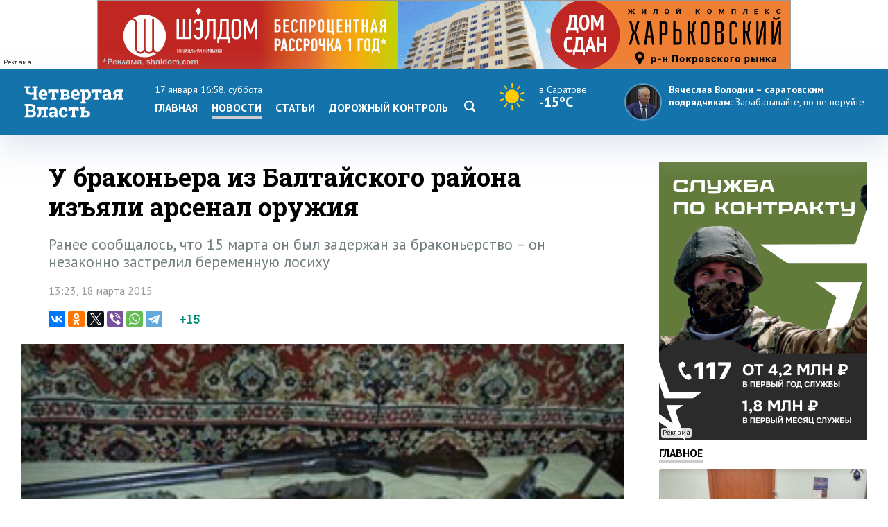

--- FILE ---
content_type: text/html; charset=windows-1251
request_url: https://www.4vsar.ru/news/58454.html
body_size: 9556
content:
<html>
    <head>
	    <title>У браконьера из Балтайского района изъяли арсенал оружия</title>
		<meta http-equiv="Content-Type" content="text/html; charset=windows-1251" charset="windows-1251" />
		<link rel="image_src" href="https://www.4vsar.ru/i/news/big/126035.jpg" />
<meta property="og:image" content="https://www.4vsar.ru/i/news/big/126035.jpg" />
		<meta property="og:title" content='У браконьера из Балтайского района изъяли арсенал оружия' />
		 
		<meta name="Keywords" lang="ru" content="алексей красильников, балтайский район, браконьерство, охота, убийство лосихи" />
		<meta name="Description" content="Ранее сообщалось, что 15 марта он был задержан за браконьерство – он незаконно застрелил беременную лосиху" />
				<link rel="amphtml" href="/amp/58454.html" /><link rel="canonical" href="/news/58454.html"/>		<link rel="apple-touch-icon-precomposed" sizes="57x57" href="/favicon/apple-touch-icon-57x57.png" />
		<link rel="apple-touch-icon-precomposed" sizes="114x114" href="/favicon/apple-touch-icon-114x114.png" />
		<link rel="apple-touch-icon-precomposed" sizes="72x72" href="/favicon/apple-touch-icon-72x72.png" />
		<link rel="apple-touch-icon-precomposed" sizes="144x144" href="/favicon/apple-touch-icon-144x144.png" />
		<link rel="apple-touch-icon-precomposed" sizes="60x60" href="/favicon/apple-touch-icon-60x60.png" />
		<link rel="apple-touch-icon-precomposed" sizes="120x120" href="/favicon/apple-touch-icon-120x120.png" />
		<link rel="apple-touch-icon-precomposed" sizes="76x76" href="/favicon/apple-touch-icon-76x76.png" />
		<link rel="apple-touch-icon-precomposed" sizes="152x152" href="/favicon/apple-touch-icon-152x152.png" />
		<link rel="icon" type="image/png" href="/favicon/favicon-196x196.png" sizes="196x196" />
		<link rel="icon" type="image/png" href="/favicon/favicon-96x96.png" sizes="96x96" />
		<link rel="icon" type="image/png" href="/favicon/favicon-32x32.png" sizes="32x32" />
		<link rel="icon" type="image/png" href="/favicon/favicon-16x16.png" sizes="16x16" />
		<link rel="icon" type="image/png" href="/favicon/favicon-128.png" sizes="128x128" />
		<meta name="application-name" content="Четвертая Власть"/>
		<meta name="msapplication-TileColor" content="#FFFFFF" />
		<meta name="msapplication-TileImage" content="/favicon/mstile-144x144.png" />
		<meta name="msapplication-square70x70logo" content="/favicon/mstile-70x70.png" />
		<meta name="msapplication-square150x150logo" content="/favicon/mstile-150x150.png" />
		<meta name="msapplication-wide310x150logo" content="/favicon/mstile-310x150.png" />
		<meta name="msapplication-square310x310logo" content="/favicon/mstile-310x310.png" />
		<meta name="theme-color" content="#fff" />
		<meta name="yandex-verification" content="26c3d67876f123c7" />
				 
		<link href="//fonts.googleapis.com/css?family=Roboto+Slab:400,700&subset=latin,cyrillic,cyrillic-ext" rel="stylesheet" type="text/css" />
    	<link href="//fonts.googleapis.com/css?family=PT+Sans:400,700,400italic,700italic&subset=latin,cyrillic-ext" rel="stylesheet" type="text/css" />
	     
	    <meta name="viewport" content="width=device-width, initial-scale=1.0, user-scalable=no, minimum-scale=1.0, maximum-scale=1.0" />
		<link href="/templates/default/style/css/reset.css" media="screen" rel="stylesheet" type="text/css" />
		<link href="/templates/default/style/css/style_bg_blue2019.css?06052024" media="screen" rel="stylesheet" type="text/css" />
		<link rel="stylesheet" href="/templates/default/style/css/print.css?161019" type="text/css" media="print" />
		
		 

	    <link href="/templates/default/style/css/adaptive2019.css?180919" media="screen" rel="stylesheet" type="text/css" />
		<script src="https://ajax.googleapis.com/ajax/libs/jquery/2.2.0/jquery.min.js"></script>
		<link href="https://ajax.googleapis.com/ajax/libs/jqueryui/1.8/themes/base/jquery-ui.css" rel="stylesheet" type="text/css"/>
		<script src="/templates/default/js/jquery-ui.min.js"></script>
		<link rel="stylesheet" href="/templates/default/js/datepicker.css" />
		<script src="/templates/default/js/datepicker-ru.js" charset="utf-8"></script>
		<link rel="stylesheet" href="/templates/default/style/css/lightslider.css" />
		<script src="/templates/default/js/lightslider.js"></script>
		<script src="/templates/default/js/jquery.sticky-kit.min.js"></script>
		<script src="/templates/default/js/scripts.js?040920" charset="utf-8"></script>
<!-- Yandex.RTB -->
<script>window.yaContextCb=window.yaContextCb||[]</script>
<script src="https://yandex.ru/ads/system/context.js" async></script>
		<script type="application/ld+json">{"@context":"http://schema.org","@type":"NewsArticle","mainEntityOfPage":{"@type":"WebPage","@id":"https://www.4vsar.ru/news/58454.html"},"headline":"У браконьера из Балтайского района изъяли арсенал оружия","name":"У браконьера из Балтайского района изъяли арсенал оружия","description":"Ранее сообщалось, что 15 марта он был задержан за браконьерство – он незаконно застрелил беременную лосиху","datePublished":"2015-03-18T13:23:00+04:00","dateModified":"2015-03-18T13:23:00+04:00","isAccessibleForFree":"true","author":{"@type":"Organization","name":"Четвертая власть"},"publisher":{"@type":"Organization","name":"Четвертая власть","logo":{"@type":"ImageObject","url":"/templates/default/style/img/amplogo.png","width":"180","height":"180"}}}</script>				 		<script>
						var lightning = true;
					
		function setLightning() {
			$("table.lenta tr.usual").addClass("invisible");
					
					var i = 0;
					$( "table.lenta tr.lightning" ).each(function( index ) {
						if(!$(this).hasClass("daterow"))
						i = i+1;
						if(i > 10)
							 $( this ).addClass("invisible");
							
					});
		}
		
		function setUsual() {
			var i = 0;
					$( "table.lenta tr" ).each(function( index ) {
						i = i+1;
						if(i > 10)
							 $( this ).addClass("invisible");
							
					});
		}
			 $(function() {
	    
				 $('#sandwichA').click(function(){
					 $("#menuCell, #weatherCell").slideToggle(500);
						$(this).toggleClass('open');
					
				});
				
				
				$("input[name='lightning']").on('change', function() {
		 
				 if ($(this).is(':checked')) {
					$.post("/json/lenta.php?usual=0").done();
					$("table.lenta tr.usual").addClass("invisible");
					setLightning();
					lightning = true;
				 } else {
					 $.post("/json/lenta.php?usual=1").done();
					$("table.lenta tr.usual").removeClass("invisible");
					lightning = lightning = false;
					setUsual();
				 }
			 });
				
				
				if(lightning == true ) {
					setLightning();
					 
				
				} else {
					
					 setUsual();
				
				}
				
					 
			});
			
			function showfeed2() {
				if(lightning == true) {
					var i = 0;
					$( "table.lenta tr.lightning.invisible" ).each(function( index ) {
						i = i+1;
						if(i > 10)
							$( this ).addClass("invisible");
						else 
							$( this ).removeClass("invisible");
							
					});
					if(i == 0)
						$("tr.button").css("display", "none");
				} else {
					var i = 0;
					$( "table.lenta tr.lightning.invisible, tr.usual.invisible" ).each(function( index ) {
						i = i+1;
						if(i > 10)
							$( this ).addClass("invisible");
						else 
							$( this ).removeClass("invisible");
							
					});
					if(i == 0)
						$("tr.button").css("display", "none");
				}
				
			}
		</script>
		
			</head>
	<body class="int">	
 
<!-- Yandex.Metrika counter -->
<script type="text/javascript" >
   (function(m,e,t,r,i,k,a){m[i]=m[i]||function(){(m[i].a=m[i].a||[]).push(arguments)};
   m[i].l=1*new Date();k=e.createElement(t),a=e.getElementsByTagName(t)[0],k.async=1,k.src=r,a.parentNode.insertBefore(k,a)})
   (window, document, "script", "https://mc.yandex.ru/metrika/tag.js", "ym");

   ym(217420, "init", {
        clickmap:true,
        trackLinks:true,
        accurateTrackBounce:true,
        webvisor:true,
        trackHash:true
   });
</script>
<noscript><div><img src="https://mc.yandex.ru/watch/217420" style="position:absolute; left:-9999px;" alt="" /></div></noscript>
<!-- /Yandex.Metrika counter -->
 

<!--LiveInternet counter--><script type="text/javascript"><!--
document.write("<a href='http://www.liveinternet.ru/click' "+
"target=_blank><img src='//counter.yadro.ru/hit?t14.10;r"+
escape(document.referrer)+((typeof(screen)=="undefined")?"":
";s"+screen.width+"*"+screen.height+"*"+(screen.colorDepth?
screen.colorDepth:screen.pixelDepth))+";u"+escape(document.URL)+
";"+Math.random()+
"' alt='' title='LiveInternet: показано число просмотров за 24"+
" часа, посетителей за 24 часа и за сегодня' "+
"border='0' width='1' height='1' align='right'><\/a>")
//--></script><!--/LiveInternet-->
 <div class="banner static top2"><div class="adinfo">Реклама</div><noindex>
						
						 
						<div class="resp-container">
							 
								<iframe src="/i/banners/besprozent2/besprozent_1000x100_4vsar_Canvas.html" frameborder="0" scrolling="no"></iframe>
							
						</div></noindex></div>	    <div id="header">
		    <div class="block">
			
			<div class="table">
				<div class="cell">
				    <a href="/"><span id="logo_vector"></span></a>
					<a href="/"><span id="logo_vector_mobile"></span></a>
					<div id="sandwichA">
						<span></span>
						<span></span>
						<span></span>
					</div>
					<div id="sandwich"></div>
					<div id="close"></div>
				</div>
				<div id="menuCell" class="cell">				 <span class="date">17 января 16:58, суббота</span>
					<ul class="menu">
				<li><a href="/">Главная</a><li><a href="/news" class="selected">Новости</a></li><li><a href="/articles">Статьи</a><li><a href="/dorkontrol">Дорожный контроль</a></li> <li><a href="/searcher" class="search"><svg enable-background="new 0 0 512 512"  id="Layer_1" version="1.1" viewBox="0 0 512 512"   xml:space="preserve" xmlns="http://www.w3.org/2000/svg" xmlns:xlink="http://www.w3.org/1999/xlink"><path d="M497.913,497.913c-18.782,18.782-49.225,18.782-68.008,0l-84.862-84.863c-34.889,22.382-76.13,35.717-120.659,35.717  C100.469,448.767,0,348.312,0,224.383S100.469,0,224.384,0c123.931,0,224.384,100.452,224.384,224.383  c0,44.514-13.352,85.771-35.718,120.676l84.863,84.863C516.695,448.704,516.695,479.131,497.913,497.913z M224.384,64.109  c-88.511,0-160.274,71.747-160.274,160.273c0,88.526,71.764,160.274,160.274,160.274c88.525,0,160.273-71.748,160.273-160.274  C384.657,135.856,312.909,64.109,224.384,64.109z"></path></svg></a></li></ul>
					 
				</div>
				<div id="weatherCell" class="cell" >
					<a href="/weather" class="weatherLink">
						<div class="weather">
							<span><span class="svg" title="Безоблачно"><svg style="height: 40px;" viewBox="0 0 55 38"   xmlns="http://www.w3.org/2000/svg"><path fill-rule="evenodd" clip-rule="evenodd" d="M28.562.938v5.57a11.884 11.884 0 0 0-1.877-.016V.938a.938.938 0 0 1 1.877 0ZM33.824 8.3c.53.338 1.03.718 1.496 1.134l3.256-4.482a.938.938 0 0 0-1.518-1.103L33.824 8.3Zm4.597 5.557c.23.578.415 1.177.551 1.795l5.242-1.703a.938.938 0 0 0-.58-1.785l-5.213 1.694Zm.48 7.178a11.64 11.64 0 0 1-.598 1.78l5.446 1.769a.938.938 0 1 0 .58-1.785l-5.427-1.764Zm-3.76 6.075c-.475.406-.983.775-1.518 1.102l3.263 4.493a.938.938 0 1 0 1.519-1.103L35.14 27.11Zm-7.623 2.814c-.28 0-.558-.01-.832-.03v5.555a.939.939 0 0 0 1.876 0v-5.57c-.344.03-.692.045-1.044.045Zm-6.09-1.703a11.77 11.77 0 0 1-1.521-1.101l-3.105 4.274a.938.938 0 1 0 1.518 1.103l3.107-4.276Zm-4.74-5.512c-.239-.573-.434-1.169-.58-1.784l-5.06 1.643a.938.938 0 0 0 .58 1.785l5.06-1.644Zm-.558-7.341a11.65 11.65 0 0 1 .596-1.78l-4.983-1.62a.939.939 0 0 0-.58 1.786l4.967 1.614Zm.786-10.416 3.08 4.24c.48-.401.991-.765 1.531-1.086L18.434 3.85a.938.938 0 1 0-1.518 1.103ZM37 18.2a9.5 9.5 0 1 1-19 0 9.5 9.5 0 0 1 19 0Z" fill="#FC0"></path></svg></span>  <span class="now">в Саратове</span><br/><span class="temp">-15°C</span></span></div>
					</a>
				</div>
				<div class="cell">
									<div class="quote">
				<a href="https://www.4vsar.ru/news/volodin---saratovskim-podryadchikam-zarabatyvaite-199959/">
				    <img src="/i/news/small/452815.jpg" />
				    
					<span class="author">Вячеслав Володин – саратовским подрядчикам:</span> 				    <span class="text">Зарабатывайте, но не воруйте</span></a>
				</div>
								
				</div>
			 
			
			
			
			 
				
			 </div>
			 
			</div>
		</div>
	 
		<div id="subheader">
		    <div class="block">
			
			  <div class="row">
			  
		 					    <div class="col">
						<span class="date">17 января 16:58						</span>
						<span class="weather">
						
						
						<span>в <a href="/weather">Саратове</a></span> <span title="Безоблачно"><svg style="height: 16px;" viewBox="0 0 55 38"   xmlns="http://www.w3.org/2000/svg"><path fill-rule="evenodd" clip-rule="evenodd" d="M28.562.938v5.57a11.884 11.884 0 0 0-1.877-.016V.938a.938.938 0 0 1 1.877 0ZM33.824 8.3c.53.338 1.03.718 1.496 1.134l3.256-4.482a.938.938 0 0 0-1.518-1.103L33.824 8.3Zm4.597 5.557c.23.578.415 1.177.551 1.795l5.242-1.703a.938.938 0 0 0-.58-1.785l-5.213 1.694Zm.48 7.178a11.64 11.64 0 0 1-.598 1.78l5.446 1.769a.938.938 0 1 0 .58-1.785l-5.427-1.764Zm-3.76 6.075c-.475.406-.983.775-1.518 1.102l3.263 4.493a.938.938 0 1 0 1.519-1.103L35.14 27.11Zm-7.623 2.814c-.28 0-.558-.01-.832-.03v5.555a.939.939 0 0 0 1.876 0v-5.57c-.344.03-.692.045-1.044.045Zm-6.09-1.703a11.77 11.77 0 0 1-1.521-1.101l-3.105 4.274a.938.938 0 1 0 1.518 1.103l3.107-4.276Zm-4.74-5.512c-.239-.573-.434-1.169-.58-1.784l-5.06 1.643a.938.938 0 0 0 .58 1.785l5.06-1.644Zm-.558-7.341a11.65 11.65 0 0 1 .596-1.78l-4.983-1.62a.939.939 0 0 0-.58 1.786l4.967 1.614Zm.786-10.416 3.08 4.24c.48-.401.991-.765 1.531-1.086L18.434 3.85a.938.938 0 1 0-1.518 1.103ZM37 18.2a9.5 9.5 0 1 1-19 0 9.5 9.5 0 0 1 19 0Z" fill="#FC0"></path></svg></span>   <span class="temp">-15°C</span></span>			     
			</span></div>
						 
			<div class="col">	
				<span class="currency">
					<span class="usd">Доллар</span> <b>63.71</b> 					<span  class="euro">Евро</span>	<b>70.02</b>  
									</span>
			</div>
			<div class="col">
				<a href="https://vk.com/4vsar"><img src="/templates/default/style/img/social/vk.png"  alt="vk"  height="22" /></a>
				
			<a href="https://twitter.com/4vsar"><img src="/templates/default/style/img/social/twitter_w.png" alt="twitter"  height="22" /></a>
			<a href="https://www.facebook.com/4vsar.ru/"><img src="/templates/default/style/img/social/facebook.png" alt="facebook"  height="22" /></a>
		 
		 
				<a href="/rss/index.php"><img src="/templates/default/style/img/social/rss.png" alt="rss" height="22" /></a>
						 
						 <form action="/searcher" method="GET"  class="search">
  <input id="search" name="q" type="text" placeholder="Что будем искать?"><input id="search_submit"  type="submit" />
  </form>
			</div>
					 					  </div>

		    </div>
		</div>
		 <div class="matNav">
    	</div> 
	   
<div id="content">
		    <div class="block">
		        <div class="bigleft news">
					<div class="newsWrapper"> 
				      				    <h1 class="mh1">У браконьера из Балтайского района изъяли арсенал оружия</h1>
				 				 <div class="pre">Ранее сообщалось, что 15 марта он был задержан за браконьерство – он незаконно застрелил беременную лосиху</div>	
				  <p class="date" style="margin-bottom: 20px;">13:23, 18 марта 2015</p>
		<script type="text/javascript" async src="//yastatic.net/es5-shims/0.0.2/es5-shims.min.js" charset="utf-8"></script>
<script type="text/javascript" async src="//yastatic.net/share2/share.js" charset="utf-8"></script>
<div class="share">
 <span class="ya-share2 ya"  data-services="vkontakte,odnoklassniki,twitter,viber,whatsapp,telegram" data-counter=""></span>
 <span class="rating"><span class="score">+15</span>
</span>

</div>
 <img src="/i/news/big/126035.jpg" id="img" title="У браконьера из Балтайского района изъяли арсенал оружия" />                     
					<div id="text"><p>
	Сотрудники полиции изъяли у жителя Балтайского района Саратовской области целый арсенал оружия, среди которого было нелегальное. Ранее сообщалось, что 15 марта он был задержан за браконьерство &ndash; он незаконно застрелил беременную лосиху.</p><div class="YaDirect seealso_banner"><!-- Yandex.RTB R-A-168646-4 -->
<div id="yandex_rtb_R-A-168646-4"></div>
<script type="text/javascript">
    (function(w, d, n, s, t) {
        w[n] = w[n] || [];
        w[n].push(function() {
            Ya.Context.AdvManager.render({
                blockId: "R-A-168646-4",
                renderTo: "yandex_rtb_R-A-168646-4",
                async: true
            });
        });
        t = d.getElementsByTagName("script")[0];
        s = d.createElement("script");
        s.type = "text/javascript";
        s.src = "//an.yandex.ru/system/context.js";
        s.async = true;
        t.parentNode.insertBefore(s, t);
    })(this, this.document, "yandexContextAsyncCallbacks");
</script></div>
<p>
	Как рассказали в пресс-службе ГУ МВД, в ходе обыска домовладения было изъято мясо убитого животного, 2 охотничьих ружья, на которые не имелось соответствующей лицензии, обрез винтовки, ракетница, револьвер и самодельный пистолет с глушителем, а также патроны к этим видам оружия.</p>
<p>
	По данному факту СО МО МВД России &laquo;Базарнокарабулакский&raquo; возбуждено уголовное дело по части 1 статьи 222 УК РФ. В настоящее время устанавливается происхождение изъятого оружия.</p>
<p>
	Напомним, &laquo;Четвертой власти&raquo; <a href="http://www.4vsar.ru/news/58428.html" target="_blank">поясняли</a> в правоохранительных органах, что подозреваемым в браконьерстве является <strong>Иван Нуштаев</strong>, директор компании &laquo;Ольвест-сервис&raquo;. Соучредителем этой организации является <strong>Алексей Красильников</strong>, предположительно, скандально известный депутат совета Балтая. Кроме оптовой торговли топливом, эта фирма занимается охотой и разведением диких животных.</p>
<p>
	Комитет охотничьего хозяйства и рыболовства области отмечал, что задержанных было несколько человек. Их поймали инспекторы комитета, когда сроки охоты на лосей еще не наступили. Сумма ущерба, причиненного животному миру РФ, оценивается в 440 тысяч рублей.</p>
</p></div><div class="telegram-welcome"><span class="text">Не пропустите главное - подпишитесь на Telegram-канал</span> <a href="https://t.me/Vlast4plus"><span class="t-icon"></span>Подписаться</a></div> <div class="share shareBottom">
 <a class="print" onclick="window.print();"></a>
 <span class="ya-share2 ya"  data-services="vkontakte,odnoklassniki,twitter,viber,whatsapp,telegram" data-counter=""></span>
 <span class="rating">Оцените новость<span class="score">+15</span>
 <a onclick="rating(58454, 'minus');"  class="minus"><img src="/templates/default/style/img/minus.png" /></a> <a onclick="rating(58454, 'plus');" class="plus"><img src="/templates/default/style/img/plus.png" /></a></span>

</div>
 <p class="tags"><a href="/tags/aleksei-krasilnikov.html">алексей красильников</a>, <a href="/tags/baltaiskii-raion.html">балтайский район</a>, <a href="/tags/brakonerstvo.html">браконьерство</a>, <a href="/tags/ybiistvo-losihi.html">убийство лосихи</a>, <a href="/tags/ohota.html">охота</a></p>	 <!-- Yandex.RTB R-A-168646-2 -->
<div class="YaDirect" id="yandex_rtb_R-A-168646-2"></div>
<script type="text/javascript">
    (function(w, d, n, s, t) {
        w[n] = w[n] || [];
        w[n].push(function() {
            Ya.Context.AdvManager.render({
                blockId: "R-A-168646-2",
                renderTo: "yandex_rtb_R-A-168646-2",
                async: true
            });
        });
        t = d.getElementsByTagName("script")[0];
        s = d.createElement("script");
        s.type = "text/javascript";
        s.src = "//an.yandex.ru/system/context.js";
        s.async = true;
        t.parentNode.insertBefore(s, t);
    })(this, this.document, "yandexContextAsyncCallbacks");
</script>
 	 		 <div class="related"> 
			            <h1>Похожие публикации</h1>
			 
						<div class="relatedblock"><div class="wrap"><div><a href="/news/v-baltaiskom-raione-materi-pogibshego-194444/"><div class="img"><img src="/i/news/big/442846.jpg"  alt="В Балтайском районе матери погибшего на СВО экс-депутата отдали орден Мужества" title="В Балтайском районе матери погибшего на СВО экс-депутата отдали орден Мужества" /></div></a></div><div><a href="/news/v-baltaiskom-raione-materi-pogibshego-194444/"><h2>В Балтайском районе матери погибшего на СВО экс-депутата отдали орден Мужества</h2></a></div></div></div><div class="relatedblock"><div class="wrap"><div><a href="/news/135253.html"><div class="img"><img src="/i/news/big/315544.jpg"  alt="Суд отменил штраф бизнесмену Угланову за конфликт с «провокатором»" title="Суд отменил штраф бизнесмену Угланову за конфликт с «провокатором»" /></div></a></div><div><a href="/news/135253.html"><h2>Суд отменил штраф бизнесмену Угланову за конфликт с «провокатором»</h2></a></div></div></div><div class="relatedblock"><div class="wrap"><div><a href="/news/128047.html"><div class="img"><img src="/i/news/big/295296.jpg"  alt="Под Саратовом у скандально известного экс-депутата Красильникова арестовали усадьбу, машины и АЗС" title="Под Саратовом у скандально известного экс-депутата Красильникова арестовали усадьбу, машины и АЗС" /></div></a></div><div><a href="/news/128047.html"><h2>Под Саратовом у скандально известного экс-депутата Красильникова арестовали усадьбу, машины и АЗС</h2></a></div></div></div>						 
						 </div>
	
			

 
			 
					 
	</div>
			 
				</div>
				<div class="right"> 
				
				<div class="banner static c9   b10 />
				"><div class="adinfo">Реклама</div><noindex><a href="https://contract.gosuslugi.ru/" target="_blank"><img src="/i/banners/banner_1768395017.png"  width="300"  height="400"  border="0" title="" alt=""></a></noindex></div>				<div class="heading"><a href="/main">Главное</a></div>
						 				<div class="article"><a href="/news/ybiistvo-pri-dorojnyh-razborkah-v-203904/">
				    <div class="imgWrap"><img src="/i/news/big/460236.jpg"  alt="Убийство при дорожных разборках в Марксе: Акопяна лишили гражданства РФ" title="Убийство при дорожных разборках в Марксе: Акопяна лишили гражданства РФ"  /></div>
					<div>
						
						 
							<p><h2>Убийство при дорожных разборках в Марксе: Акопяна лишили гражданства РФ</h2></p>
						 
						</a>
					</div>
				</div> 
								<div class="article"><a href="/news/depytat-saratovskoi-obldymy-artem-chebotarev-203902/">
				    <div class="imgWrap"><img src="/i/news/big/460234.jpg"  alt="Депутат Саратовской облдумы Артем Чеботарев выходит из «Справедливой России»" title="Депутат Саратовской облдумы Артем Чеботарев выходит из «Справедливой России»"  /></div>
					<div>
						
						 
							<p><h2>Депутат Саратовской облдумы Артем Чеботарев выходит из «Справедливой России»</h2></p>
						 
						</a>
					</div>
				</div> 
								<div class="article"><a href="/news/my-v-shoke-saratovskii-syd-203893/">
				    <div class="imgWrap"><img src="/i/news/big/460220.jpg"  alt="«Мы в шоке!». Саратовский суд оправдал Михаила Гуцуляка по делу о самоуправстве" title="«Мы в шоке!». Саратовский суд оправдал Михаила Гуцуляка по делу о самоуправстве"  /></div>
					<div>
						
						 
							<p><h2>«Мы в шоке!». Саратовский суд оправдал Михаила Гуцуляка по делу о самоуправстве</h2></p>
						 
						</a>
					</div>
				</div> 
								 
			 
				  	<div class="heading"><span>Популярное</span></div>
								<div class="section">
				<div class="tabs">
				    <a class="selected">за 24 часа</a><a>за неделю</a>									</div>
							 
				<div class="box visible"><ul class="pop">				    <li>
					    <span class="place">1</span>
					    <a href="/news/depytat-saratovskoi-obldymy-artem-chebotarev-203902/" class="title">Депутат Саратовской облдумы Артем Чеботарев выходит из «Справедливой России»</a> 
		 
					</li>
				 				    <li>
					    <span class="place">2</span>
					    <a href="/news/ybiistvo-pri-dorojnyh-razborkah-v-203904/" class="title">Убийство при дорожных разборках в Марксе: Акопяна лишили гражданства РФ</a> 
		 
					</li>
				 				    <li>
					    <span class="place">3</span>
					    <a href="/news/kristall-oshtrafovan-za-oskorbitelnyi-banner-203905/" class="title">«Кристалл» оштрафован за оскорбительный баннер</a> 
		 
					</li>
				 				    <li>
					    <span class="place">4</span>
					    <a href="/news/v-saratovskoi-oblasti-oborydovali-39-203901/" class="title">В Саратовской области оборудовали 39 мест для крещенских купаний</a> 
		 
					</li>
				 				    <li>
					    <span class="place">5</span>
					    <a href="/news/nad-saratovskoi-oblastu-sbili-4-203906/" class="title">Над Саратовской областью сбили 4 украинских БПЛА</a> 
		 
					</li>
				 </ul></div><div class="box"><ul class="pop">				    <li>
					    <span class="place">1</span>
					    <a href="/news/v-saratovskoi-oblasti-ojidaut-tymany-203777/" class="title">В Саратовской области ожидают туманы и снежные заносы</a> 
		 
					</li>
				 				    <li>
					    <span class="place">2</span>
					    <a href="/news/volodin-20-iz-45-novyh-203744/" class="title">Володин: 20 из 45 новых скоростных трамваев разбили в ДТП – вы что делаете?</a> 
		 
					</li>
				 				    <li>
					    <span class="place">3</span>
					    <a href="/news/pod-pygachevom-legkovyshky-razorvalo-na-203793/" class="title">Под Пугачевом легковушку разорвало на части после ДТП с фурой. Двое погибли</a> 
		 
					</li>
				 				    <li>
					    <span class="place">4</span>
					    <a href="/news/v-saratovskoi-oblasti-k-koncy-203766/" class="title">В Саратовской области к концу недели морозы усилятся до -17 градусов</a> 
		 
					</li>
				 				    <li>
					    <span class="place">5</span>
					    <a href="/news/v-parke-semhoz-krysy-zahvatili-203741/" class="title">В парке Семхоз крысы захватили кормушки на деревьях и прогнали белок </a> 
		 
					</li>
				 </ul></div>			 </div>
			 		<div id="smi_teaser_10882">
    <center><a href="http://24smi.info">Новостной агрегатор 24СМИ</a></center>
</div>

<script type="text/JavaScript" encoding="utf8">
 (function() {
 var sm = document.createElement("script");
 sm.type = "text/javascript";
 sm.async = true;
 sm.src = "//jsn.24smi.net/1/e/10882.js";
 var s = document.getElementsByTagName("script")[0];
 s.parentNode.insertBefore(sm, s);})();
</script>
<style>
.smiimg10882 img {
    width: 100%;
}
</style>
				 
				 <div class="sticky"></div>
				 </div> 
			</div>
		</div> 
<div id="socialLine">
	<div class="block"> 
		<div class="footer-social-icons">
				<a class="footer-social-vk" href="https://vk.com/4vsar" target="_blank"></a>
				 
                <a class="footer-social-ok" href="https://ok.ru/group/51983309078618" target="_blank"></a>
				<a class="footer-social-tw" href="https://twitter.com/4vsar/" target="_blank"></a>
            </div>
	</div>
</div>
 
<div id="footer">
		    <div class="block"><!-- Yandex.Metrika informer -->
<a href="https://metrika.yandex.ru/stat/?id=217420&amp;from=informer"
target="_blank" rel="nofollow"><img src="https://informer.yandex.ru/informer/217420/3_1_FFFFFFFF_EFEFEFFF_0_pageviews"
style="width:88px; height:31px; border:0;" align="right" alt="Яндекс.Метрика" title="Яндекс.Метрика: данные за сегодня (просмотры, визиты и уникальные посетители)" class="ym-advanced-informer" data-cid="217420" data-lang="ru" /></a>
<!-- /Yandex.Metrika informer --> 
<a href="https://webmaster.yandex.ru/sqi?host=www.4vsar.ru"><img width="88" height="31" alt="" align="right"  border="0" style="margin-right: 5px" src="https://yandex.ru/cycounter?www.4vsar.ru&theme=light&lang=ru"/></a>
			 <span class="age" style="top: 16px;right: 210px;">18+</span>
			    <ul class="topmenu">
				    <li><a href="/contacts">Контакты</a></li>  
										<li><span><span href="tel:+78452659977">+7 (8452) 65-99-77</span> и <span  href="tel:+78452659967">65-99-67</span></span></li>
					<li><a  href="mailto:4vsaratov@gmail.com" style="color:#1473ab">4vsaratov@gmail.com</a></li> 
				</ul></div>
				<div style="clear: both; height: 1px; background: #ccc">&nbsp;</div>
				 <div class="block">
				 
				<p>Интернет-газета "Четвертая Власть"
Cвидетельство о регистрации СМИ Эл №ФС77-45905 от 20 июля 2011 года, выдано Федеральной службой по надзору в сфере связи, информационных технологий и массовых коммуникаций.</p>
<p>При любом использовании материалов гиперссылка на сайт обязательна.</p>
<p>Мнение авторов публикаций может не совпадать с позицией редакции. За содержание материалов, размещенных в разделах "Блоги" и "Свободная трибуна", а также за комментарии пользователей ресурса редакция ответственности не несет.
</p>
<p>Учредитель ООО «МедиаСтар». Директор &mdash; Гурин Николай Александрович. Главный редактор &mdash; Майоров Максим Петрович</p>
<p><a href="/privacy-policy" style="color: #333">Политика конфиденциальности</a></p>
 
   			</div>
		</div>
		<div id="topbutton">
		<a id="linkbutton"><i></i><span id="text">наверх</span></a><a href="/" class="home"><img src="/templates/default/style/img/home.png" title="На главную" /></a>
	</div>
 		<link rel="stylesheet" href="/js/fancybox3/jquery.fancybox.min.css" />
		<script src="/js/fancybox3/jquery.fancybox.min.js"></script>
		<script src="/js/notify.min.js?1801"></script>
				<script src="/js/comments/comments.js?200521-1"></script>
		<link href="/js/comments/comments.css?200521-1" media="screen" rel="stylesheet" type="text/css" /> 

				<script type="text/javascript">
 	function loadComments() {
			 
			widget();
			$(".commnetsPanel").remove();
			var url =  window.location.href;
					
					var r = url.search( /#comments/i );
					  if(r == "-1") { 
						history.pushState(null, null,  url + "#comments");
						ym(217420, 'hit', url + '#comments', {referer: url});
					  }
		}
	 
			 	if(location.hash === '#comments') {
  comments(58454);
 		$target = $("#comments");

	 $('html, body').animate({ scrollTop: $("#comments").offset().top }, 500); 
	 

 

		 
		}
				 
		$(function() {
		  
		
 
 	

	
	 });
 
</script>
 
	</body>
	 
</html>